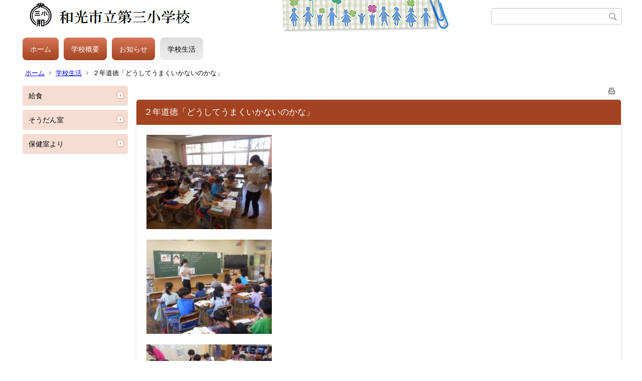

--- FILE ---
content_type: text/html;charset=UTF-8
request_url: https://3sho.wako-city.ed.jp/index.cfm/8,1044,html
body_size: 86591
content:
<!DOCTYPE html>
<html lang="ja">
<head>
<meta http-equiv="x-ua-compatible" content="IE=edge">
<meta http-equiv="Content-Type" content="text/html; charset=UTF-8">
<meta http-equiv="Content-Script-Type" content="text/javascript">
<meta http-equiv="Content-Style-Type" content="text/css">
<meta name="viewport" content="width=device-width">


<!--[if lt IE 9]>
<script type="text/javascript" src="/designs/designD_orange/html5.js"></script>
<style type="text/css">
article,aside,canvas,details,figcaption,figure,footer,header,hgroup,menu,nav,section,summary {display:block;}
</style>
<![endif]-->

<link id="cssMain" rel="stylesheet" type="text/css" href="/designs/designD_orange/group.css" media="screen,print,projection,tv">

<link rel="shortcut icon" href="/designs/designD_orange/favicon.ico">

<script type="text/javascript" src="/designs/designD_orange/functions.js"></script>

<title>２年道徳「どうしてうまくいかないのかな」 - 和光市立第三小学校</title>
<meta name="copyright" content="Copyright 2026 和光市立第三小学校">
<meta name="author" content=" 和光市立第三小学校">
<meta name="description" content=" ">
<meta name="keywords" content=" ">


	<meta property="og:site_name" content="和光市立第三小学校">
	<meta property="og:title" content="２年道徳「どうしてうまくいかないのかな」 - 和光市立第三小学校">
	<meta property="og:description" content=" ">
	
			
			<meta property="og:url" content="https%3A%2F%2F3sho.wako-city.ed.jp%2Findex.cfm%2F8%2C1044%2Chtml">
			<meta property="og:type" content="article">
		
	<meta property="og:image" content="https://3sho.wako-city.ed.jp/images/og_image.png">


<link rel="stylesheet" type="text/css" href="/images/template/template.css">
<script type="text/javascript" src="/common/testemail.js"></script>

<script>
	(function(i,s,o,g,r,a,m){i['GoogleAnalyticsObject']=r;i[r]=i[r]||function(){
	(i[r].q=i[r].q||[]).push(arguments)},i[r].l=1*new Date();a=s.createElement(o),
	m=s.getElementsByTagName(o)[0];a.async=1;a.src=g;m.parentNode.insertBefore(a,m)
	})(window,document,'script','//www.google-analytics.com/analytics.js','ga');
	ga('create', 'UA-213800631-4', 'auto');
	ga('send', 'pageview');
</script>
<script type="text/javascript">
	var _gaq = _gaq || [];
	_gaq.push(['_setAccount', 'UA-213800631-4']);
	_gaq.push(['_trackPageview']);
	(function() {
		var ga = document.createElement('script'); ga.type = 'text/javascript'; ga.async = true;
		ga.src = ('https:' == document.location.protocol ? 'https://ssl' : 'http://www') + '.google-analytics.com/ga.js';
		var s = document.getElementsByTagName('script')[0]; s.parentNode.insertBefore(ga, s);
	})();
</script>
<script type="text/javascript">
	function recordOutboundLink(link, category, action) {
		try {
			_gaq.push(['_trackEvent', category , action ]);
			setTimeout('document.location = "' + link.href + '"', 100);
		}catch(err){}
	}
</script>
				
</head>
<body id="PageBody">
<div class="headerArea">
<header>
	<a name="page_top"><img src="/images/shim.gif" width="1" height="1" alt="ページの先頭です" title="ページの先頭です" class="voicenavi"></a>
	
	

	
	<div id="SiteTitle">
		<h1 id="TitleArea"><a href="/index.cfm/1,html" title="ホーム"><img src="/designs/designD_orange/images/logo.png" alt="ホーム" id="TitleImage"></a><span class="invisible">和光市立第三小学校</span></h1>
					<form action="/common/search.cfm" method="post" id="SearchForm">
						<input type="hidden" name="csrfToken0" value="2C18111EA96F9E9301ACC52FEDED4DE6B63451FE">
						<input type="hidden" name="HomeSearch" value="yes">
						
						
							<input type="search" maxlength="255" name="Criteria" value="" class="searchInputBox" id="searchInputBox">
						
							<input type="image" name="search" src="/designs/designD_orange/images/search.png" alt="検索" class="searchSubmitImage">
						
					</form>
				
		
		
		
		
	</div>

	
	
			
			<div id="GlobalNavigation">
				
				
				<nav id="globalPrimaryMenu">
					<h2 class="invisible">Group NAV</h2>
					<ul class="globalPrimaryMenu">
					<li class="globalPrimaryMenu" id="grp1"><a href="/index.cfm/1,html"  class="globalPrimaryMenu" lang="ja">ホーム</a></li> <li class="globalPrimaryMenu" id="grp6"><a href="/index.cfm/6,html"  class="globalPrimaryMenu" lang="ja">学校概要</a></li> <li class="globalPrimaryMenu" id="grp7"><a href="/index.cfm/7,html"  class="globalPrimaryMenu" lang="ja">お知らせ</a></li> <li class="globalPrimaryMenu" id="grp8"><a href="/index.cfm/8,html"  class="globalPrimaryMenuSelected" lang="ja">学校生活</a></li> 
					</ul>
				</nav>
				
		
			</div>
		
			
			<div id="BreadCrumbList">
				
				<nav class="BreadCrumbList">
					<h2 class="invisible">BreadCrumb</h2>
					
					
					<ul>
		
						<li><a href="/index.cfm/1,html">ホーム</a></li>
					
					<li><a href="/index.cfm/8,html">学校生活</a></li>
				
			<li class="current">２年道徳「どうしてうまくいかないのかな」</li>
		
					</ul>
				</nav>
			</div>
		
</header>
</div>


<div class="MainWrapper">

	
	
			
			<div id="Left">
				
				
			<div id="LocalNavigation">
		
		
		<nav>
			<h2 class="invisible">学校生活</h2> 
		
		<ul class="localPrimaryMenu">
	
						<li class="localPrimaryMenu" id="cat28">
							
								<a href="/index.cfm/8,0,28,html"  class="categoryMenu">給食</a>
							
						</li>
					
						<li class="localPrimaryMenu" id="cat29">
							
								<a href="/index.cfm/8,0,29,html"  class="categoryMenu">そうだん室</a>
							
						</li>
					
						<li class="localPrimaryMenu" id="cat30">
							
								<a href="/index.cfm/8,0,30,html"  class="categoryMenu">保健室より</a>
							
						</li>
					
		</ul>
		
		</nav>
		</div> 
				
			</div>
		
	

	
	<div id="Main">
		
		
		<div class="pageTopOption">
			
			<a href="javascript:window.print();" title="印刷 - ２年道徳「どうしてうまくいかないのかな」">
				<img src="/designs/designD_orange/images/print.gif" align="middle" alt="印刷 - ２年道徳「どうしてうまくいかないのかな」" border="0">
				
			</a>
		</div>
	
			
			
			<div class="content">
				
				<section>
				
				<!-- Title -->
					
					<h2 class="titleOfContent">
						２年道徳「どうしてうまくいかないのかな」 
					</h2>
					
				
				
				
				<div class="contentBodyBox"><div class="contentBody">
					<p><img alt="" src="/images/content/1044/DSCN4597.jpg" style="width: 250px; height: 188px;" ></p>

<p><img alt="" src="/images/content/1044/DSCN4598.jpg" style="width: 250px; height: 188px;" ></p>

<p><img alt="" src="/images/content/1044/DSCN4599.jpg" style="width: 250px; height: 188px;" ></p>

<p>うまくいかないことがあり悩んでいました。お母さんやおじいちゃんから頑張っている姿を褒めてもらえて、自分に少し自信を持てるようになる教材を学習しました。子ども達に聞いてみました。今、うまくいかない事って何ですか？と。答えは圧倒的に鉄棒でした。でも、できない技をこれからも挑戦して、できるように頑張るという、とてもポジティブな答えが返ってきました。</p> 
				</div></div>
				
				
					<div class="contentDate">
						登録日:&nbsp;2023年9月13日&nbsp;/&nbsp;
						更新日:&nbsp;2023年9月13日
					</div>
				
					
					</section>
			</div>
		
<div class="pageBottomOption">
	
			<a href="javascript:window.print();" title="印刷 - ２年道徳「どうしてうまくいかないのかな」">
				<img src="/designs/designD_orange/images/print.gif" align="middle" alt="印刷 - ２年道徳「どうしてうまくいかないのかな」" border="0">
				
			</a>
		
			<a href="javascript:history.back()" title="戻る">
				<img src="/designs/designD_orange/images/back.gif" align="middle" alt="戻る" border="0">
				
			</a>
		
			<a href="#page_top">
				<img src="/designs/designD_orange/images/up.gif" align="middle" alt="ページの先頭" border="0">
				
			</a>
		
</div>



<div class="contextPages">
		
		<div class="contextPagesTitle">
			このカテゴリー内の他のページ
		</div>
		
	<ol class="contextPagesList">
		
					<li>
						
							<a href="/index.cfm/8,1525,html" >
								おおぞら 年賀状を出そう
							</a>
						
					</li>
				
					<li>
						
							<a href="/index.cfm/8,1524,html" >
								2年生 さつまいもパーティー
							</a>
						
					</li>
				
					<li>
						
							<a href="/index.cfm/8,1523,html" >
								音楽朝会
							</a>
						
					</li>
				
					<li>
						
							<a href="/index.cfm/8,1522,html" >
								3年生 消防署見学
							</a>
						
					</li>
				
					<li>
						
							<a href="/index.cfm/8,1521,html" >
								おおぞら 親子のつどい
							</a>
						
					</li>
				
					<li>
						
							<a href="/index.cfm/8,1520,html" >
								1年生 生活科見学
							</a>
						
					</li>
				
					<li>
						
							<a href="/index.cfm/8,1519,html" >
								拡大学校運営協議会
							</a>
						
					</li>
				
					<li>
						
							<a href="/index.cfm/8,1518,html" >
								6年生 社会科見学
							</a>
						
					</li>
				
					<li>
						
							<a href="/index.cfm/8,1517,html" >
								2年生 生活科見学
							</a>
						
					</li>
				
					<li>
						
							<a href="/index.cfm/8,1516,html" >
								授業参観（1・2年）
							</a>
						
					</li>
				
					<li>
						
							<a href="/index.cfm/8,1515,html" >
								授業参観（3・4年、おおぞら）
							</a>
						
					</li>
				
					<li>
						
							<a href="/index.cfm/8,1514,html" >
								授業参観（5・6年）
							</a>
						
					</li>
				
					<li>
						
							<a href="/index.cfm/8,1513,html" >
								3年生 スーパーマーケット見学
							</a>
						
					</li>
				
					<li>
						
							<a href="/index.cfm/8,1512,html" >
								1年生 とうもろこしの皮むき
							</a>
						
					</li>
				
					<li>
						
							<a href="/index.cfm/8,1502,html" >
								4年生 清掃センター見学
							</a>
						
					</li>
				
					<li>
						
							<a href="/index.cfm/8,1501,html" >
								3年生 水難事故防止授業
							</a>
						
					</li>
				
					<li>
						
							<a href="/index.cfm/8,1499,html" >
								6年生 カルビー「朝ハロしよ！教室」
							</a>
						
					</li>
				
					<li>
						
							<a href="/index.cfm/8,1498,html" >
								音楽朝会
							</a>
						
					</li>
				
					<li>
						
							<a href="/index.cfm/8,1497,html" >
								学校公開日
							</a>
						
					</li>
				
					<li>
						
							<a href="/index.cfm/8,1496,html" >
								おおぞら 国語
							</a>
						
					</li>
				
					<li>
						
							<a href="/index.cfm/8,1495,html" >
								校内研修（図画工作科）
							</a>
						
					</li>
				
					<li>
						
							<a href="/index.cfm/8,1493,html" >
								6年生 卒業アルバム撮影
							</a>
						
					</li>
				
					<li>
						
							<a href="/index.cfm/8,1484,html" >
								3年生 教育実習お別れ会
							</a>
						
					</li>
				
					<li>
						
							<a href="/index.cfm/8,1483,html" >
								新体力テスト
							</a>
						
					</li>
				
					<li>
						
							<a href="/index.cfm/8,1482,html" >
								5年生 田植え
							</a>
						
					</li>
				
					<li>
						
							<a href="/index.cfm/8,1471,html" >
								4年生 浄水場見学
							</a>
						
					</li>
				
					<li>
						
							<a href="/index.cfm/8,1470,html" >
								全校朝会
							</a>
						
					</li>
				
					<li>
						
							<a href="/index.cfm/8,1469,html" >
								委員会活動
							</a>
						
					</li>
				
					<li>
						
							<a href="/index.cfm/8,1459,html" >
								3年生 理科
							</a>
						
					</li>
				
					<li>
						
							<a href="/index.cfm/8,1457,html" >
								3年生 理科
							</a>
						
					</li>
				
					<li>
						
							<a href="/index.cfm/8,1451,html" >
								1年生 学区探検
							</a>
						
					</li>
				
					<li>
						
							<a href="/index.cfm/8,1450,html" >
								1年生 アサガオの観察
							</a>
						
					</li>
				
					<li>
						
							<a href="/index.cfm/8,1445,html" >
								6年生 租税教室
							</a>
						
					</li>
				
					<li>
						
							<a href="/index.cfm/8,1444,html" >
								児童朝会
							</a>
						
					</li>
				
					<li>
						
							<a href="/index.cfm/8,1439,html" >
								なかよし班開き
							</a>
						
					</li>
				
					<li>
						
							<a href="/index.cfm/8,1438,html" >
								2年生 町探検
							</a>
						
					</li>
				
					<li>
						
							<a href="/index.cfm/8,1437,html" >
								体育朝会
							</a>
						
					</li>
				
					<li>
						
							<a href="/index.cfm/8,1436,html" >
								3年生 道徳
							</a>
						
					</li>
				
					<li>
						
							<a href="/index.cfm/8,1430,html" >
								6年生 修学旅行⑩EDO WONDERLAND 日光江戸村
							</a>
						
					</li>
				
					<li>
						
							<a href="/index.cfm/8,1428,html" >
								6年生 修学旅行⑨2日目のお昼ご飯
							</a>
						
					</li>
				
					<li>
						
							<a href="/index.cfm/8,1421,html" >
								6年生 修学旅行⑧2日目朝食
							</a>
						
					</li>
				
					<li>
						
							<a href="/index.cfm/8,1420,html" >
								6年生 修学旅行⑦夕食
							</a>
						
					</li>
				
					<li>
						
							<a href="/index.cfm/8,1419,html" >
								6年生 修学旅行⑥ホテル到着
							</a>
						
					</li>
				
					<li>
						
							<a href="/index.cfm/8,1418,html" >
								6年生 修学旅行⑤戦場ヶ原散策
							</a>
						
					</li>
				
					<li>
						
							<a href="/index.cfm/8,1417,html" >
								6年生 修学旅行④お昼ご飯
							</a>
						
					</li>
				
					<li>
						
							<a href="/index.cfm/8,1416,html" >
								6年生 修学旅行③日光東照宮
							</a>
						
					</li>
				
					<li>
						
							<a href="/index.cfm/8,1415,html" >
								6年生 修学旅行②バス車内
							</a>
						
					</li>
				
					<li>
						
							<a href="/index.cfm/8,1414,html" >
								6年生 修学旅行①出発します!
							</a>
						
					</li>
				
					<li>
						
							<a href="/index.cfm/8,1408,html" >
								市内一斉引渡し訓練
							</a>
						
					</li>
				
					<li>
						
							<a href="/index.cfm/8,1407,html" >
								全校朝会
							</a>
						
					</li>
				
					<li>
						
							<a href="/index.cfm/8,1403,html" >
								1年生 交通安全教室
							</a>
						
					</li>
				
					<li>
						
							<a href="/index.cfm/8,1402,html" >
								おおぞら 長さを測ってみよう
							</a>
						
					</li>
				
					<li>
						
							<a href="/index.cfm/8,1400,html" >
								離任式
							</a>
						
					</li>
				
					<li>
						
							<a href="/index.cfm/8,1399,html" >
								委員会の活動（栽培委員会）
							</a>
						
					</li>
				
					<li>
						
							<a href="/index.cfm/8,1398,html" >
								1年生を迎える会
							</a>
						
					</li>
				
					<li>
						
							<a href="/index.cfm/8,1397,html" >
								音楽朝会
							</a>
						
					</li>
				
					<li>
						
							<a href="/index.cfm/8,1374,html" >
								おおぞら 授業参観・懇談会
							</a>
						
					</li>
				
					<li>
						
							<a href="/index.cfm/8,1373,html" >
								5・6年生 授業参観・懇談会
							</a>
						
					</li>
				
					<li>
						
							<a href="/index.cfm/8,1371,html" >
								5年生 理科
							</a>
						
					</li>
				
					<li>
						
							<a href="/index.cfm/8,1369,html" >
								学校のきまり・約束を確認しました
							</a>
						
					</li>
				
					<li>
						
							<a href="/index.cfm/8,1368,html" >
								委員会活動
							</a>
						
					</li>
				
					<li>
						
							<a href="/index.cfm/8,1361,html" >
								休み時間の様子
							</a>
						
					</li>
				
					<li>
						
							<a href="/index.cfm/8,1360,html" >
								給食開始
							</a>
						
					</li>
				
					<li>
						
							<a href="/index.cfm/8,1359,html" >
								6年生 学年集会
							</a>
						
					</li>
				
					<li>
						
							<a href="/index.cfm/8,1357,html" >
								入学式
							</a>
						
					</li>
				
					<li>
						
							<a href="/index.cfm/8,1346,html" >
								4年生 社会科見学
							</a>
						
					</li>
				
					<li>
						
							<a href="/index.cfm/8,1345,html" >
								教育委員会学校訪問
							</a>
						
					</li>
				
					<li>
						
							<a href="/index.cfm/8,1344,html" >
								おおぞら 豆まき
							</a>
						
					</li>
				
					<li>
						
							<a href="/index.cfm/8,1342,html" >
								1年生 生活科
							</a>
						
					</li>
				
					<li>
						
							<a href="/index.cfm/8,1340,html" >
								6年生 「朝ハロしよ！教室」
							</a>
						
					</li>
				
					<li>
						
							<a href="/index.cfm/8,1339,html" >
								全校朝会
							</a>
						
					</li>
				
					<li>
						
							<a href="/index.cfm/8,1327,html" >
								6年生 体育
							</a>
						
					</li>
				
					<li>
						
							<a href="/index.cfm/8,1325,html" >
								6年生 租税教室
							</a>
						
					</li>
				
					<li>
						
							<a href="/index.cfm/8,1324,html" >
								5年生 家庭科
							</a>
						
					</li>
				
					<li>
						
							<a href="/index.cfm/8,1323,html" >
								6年生 家庭科
							</a>
						
					</li>
				
					<li>
						
							<a href="/index.cfm/8,1322,html" >
								おおぞら学級 ローラーアート
							</a>
						
					</li>
				
					<li>
						
							<a href="/index.cfm/8,1320,html" >
								6年生 家庭科
							</a>
						
					</li>
				
					<li>
						
							<a href="/index.cfm/8,1319,html" >
								オヤジの会
							</a>
						
					</li>
				
					<li>
						
							<a href="/index.cfm/8,1318,html" >
								1年生 学校探検
							</a>
						
					</li>
				
					<li>
						
							<a href="/index.cfm/8,1312,html" >
								音楽朝会
							</a>
						
					</li>
				
					<li>
						
							<a href="/index.cfm/8,1311,html" >
								2年生 生活科
							</a>
						
					</li>
				
					<li>
						
							<a href="/index.cfm/8,1310,html" >
								1年生 生活科
							</a>
						
					</li>
				
					<li>
						
							<a href="/index.cfm/8,1309,html" >
								6年生 理科
							</a>
						
					</li>
				
					<li>
						
							<a href="/index.cfm/8,1306,html" >
								6年生 卒業アルバム撮影
							</a>
						
					</li>
				
					<li>
						
							<a href="/index.cfm/8,1305,html" >
								埼玉県学力・学習状況調査
							</a>
						
					</li>
				
					<li>
						
							<a href="/index.cfm/8,1283,html" >
								修学旅行⑫ おかえりなさい！
							</a>
						
					</li>
				
					<li>
						
							<a href="/index.cfm/8,1281,html" >
								修学旅行⑪ 2日目昼食
							</a>
						
					</li>
				
					<li>
						
							<a href="/index.cfm/8,1275,html" >
								修学旅行⑩ 華厳の滝
							</a>
						
					</li>
				
					<li>
						
							<a href="/index.cfm/8,1274,html" >
								修学旅行⑨ 2日目朝食
							</a>
						
					</li>
				
					<li>
						
							<a href="/index.cfm/8,1273,html" >
								修学旅行⑧ 夕食
							</a>
						
					</li>
				
					<li>
						
							<a href="/index.cfm/8,1271,html" >
								修学旅行⑦ 湯滝
							</a>
						
					</li>
				
					<li>
						
							<a href="/index.cfm/8,1269,html" >
								修学旅行⑥ 戦場ヶ原散策
							</a>
						
					</li>
				
					<li>
						
							<a href="/index.cfm/8,1268,html" >
								修学旅行⑤ 戦場ヶ原でパチリ
							</a>
						
					</li>
				
					<li>
						
							<a href="/index.cfm/8,1267,html" >
								修学旅行④ 1日目昼食
							</a>
						
					</li>
				
					<li>
						
							<a href="/index.cfm/8,1266,html" >
								修学旅行③ 日光東照宮見学
							</a>
						
					</li>
				
					<li>
						
							<a href="/index.cfm/8,1265,html" >
								修学旅行② バス車内
							</a>
						
					</li>
				
					<li>
						
							<a href="/index.cfm/8,1264,html" >
								修学旅行① 出発！
							</a>
						
					</li>
				
					<li>
						
							<a href="/index.cfm/8,1263,html" >
								市内一斉引渡し訓練
							</a>
						
					</li>
				
					<li>
						
							<a href="/index.cfm/8,1262,html" >
								第1回学校運営協議会
							</a>
						
					</li>
				
					<li>
						
							<a href="/index.cfm/8,1260,html" >
								掲額式
							</a>
						
					</li>
				
					<li>
						
							<a href="/index.cfm/8,1259,html" >
								離任式
							</a>
						
					</li>
				
					<li>
						
							<a href="/index.cfm/8,1258,html" >
								1年生を迎える会
							</a>
						
					</li>
				
					<li>
						
							<a href="/index.cfm/8,1256,html" >
								1年生 交通安全教室
							</a>
						
					</li>
				
					<li>
						
							<a href="/index.cfm/8,1255,html" >
								あめんぼの会 読み聞かせ
							</a>
						
					</li>
				
					<li>
						
							<a href="/index.cfm/8,1254,html" >
								5年生 理科
							</a>
						
					</li>
				
					<li>
						
							<a href="/index.cfm/8,1253,html" >
								1年生 身体測定
							</a>
						
					</li>
				
					<li>
						
							<a href="/index.cfm/8,1251,html" >
								2年生 生活科
							</a>
						
					</li>
				
					<li>
						
							<a href="/index.cfm/8,1238,html" >
								令和５年度修了式
							</a>
						
					</li>
				
					<li>
						
							<a href="/index.cfm/8,1236,html" >
								第64回卒業証書授与式
							</a>
						
					</li>
				
					<li>
						
							<a href="/index.cfm/8,1234,html" >
								別れの式
							</a>
						
					</li>
				
					<li>
						
							<a href="/index.cfm/8,1231,html" >
								図工作品展表彰
							</a>
						
					</li>
				
					<li>
						
							<a href="/index.cfm/8,1230,html" >
								書き初め展表彰
							</a>
						
					</li>
				
					<li>
						
							<a href="/index.cfm/8,1229,html" >
								６年生に賞状伝達
							</a>
						
					</li>
				
					<li>
						
							<a href="/index.cfm/8,1228,html" >
								卒業式予行
							</a>
						
					</li>
				
					<li>
						
							<a href="/index.cfm/8,1226,html" >
								６年生を送る会
							</a>
						
					</li>
				
					<li>
						
							<a href="/index.cfm/8,1225,html" >
								春の一斉パトロール
							</a>
						
					</li>
				
					<li>
						
							<a href="/index.cfm/8,1224,html" >
								なかよし班活動「お別れ会」
							</a>
						
					</li>
				
					<li>
						
							<a href="/index.cfm/8,1223,html" >
								３年社会「七輪でお餅を焼こう」
							</a>
						
					</li>
				
					<li>
						
							<a href="/index.cfm/8,1220,html" >
								６年 家庭科「清掃活動（奉仕活動）」
							</a>
						
					</li>
				
					<li>
						
							<a href="/index.cfm/8,1219,html" >
								体育朝会「長なわ大会本番」
							</a>
						
					</li>
				
					<li>
						
							<a href="/index.cfm/8,1217,html" >
								低学年・おおぞら「授業参観・懇談会」
							</a>
						
					</li>
				
					<li>
						
							<a href="/index.cfm/8,1214,html" >
								高学年「授業参観・懇談会」
							</a>
						
					</li>
				
					<li>
						
							<a href="/index.cfm/8,1212,html" >
								中学年「授業参観・懇談会」
							</a>
						
					</li>
				
					<li>
						
							<a href="/index.cfm/8,1211,html" >
								フマキッズ受賞
							</a>
						
					</li>
				
					<li>
						
							<a href="/index.cfm/8,1210,html" >
								おおぞら学級「なかよし作品展」
							</a>
						
					</li>
				
					<li>
						
							<a href="/index.cfm/8,1209,html" >
								通学班会議・一斉下校
							</a>
						
					</li>
				
					<li>
						
							<a href="/index.cfm/8,1208,html" >
								体育朝会「長なわ記録会」
							</a>
						
					</li>
				
					<li>
						
							<a href="/index.cfm/8,1207,html" >
								手紙作文コンクール表彰
							</a>
						
					</li>
				
					<li>
						
							<a href="/index.cfm/8,1204,html" >
								６年「社会科見学」
							</a>
						
					</li>
				
					<li>
						
							<a href="/index.cfm/8,1203,html" >
								音楽朝会「大切なもの」
							</a>
						
					</li>
				
					<li>
						
							<a href="/index.cfm/8,1198,html" >
								３年図工「造形あそび～スプーンを使って～」
							</a>
						
					</li>
				
					<li>
						
							<a href="/index.cfm/8,1197,html" >
								４年道徳「泣いた赤おに」
							</a>
						
					</li>
				
					<li>
						
							<a href="/index.cfm/8,1196,html" >
								２年道徳「ぴかぴかがかり」
							</a>
						
					</li>
				
					<li>
						
							<a href="/index.cfm/8,1195,html" >
								１年体育「にんじゅつ学園　マットあそびのだん」
							</a>
						
					</li>
				
					<li>
						
							<a href="/index.cfm/8,1194,html" >
								オヤジの会企画「節分豆まき」
							</a>
						
					</li>
				
					<li>
						
							<a href="/index.cfm/8,1190,html" >
								図書委員さんによる読み聞かせ
							</a>
						
					</li>
				
					<li>
						
							<a href="/index.cfm/8,1189,html" >
								５年「市内サッカー大会」
							</a>
						
					</li>
				
					<li>
						
							<a href="/index.cfm/8,1181,html" >
								５年「浦和レッズハートフルサッカー」
							</a>
						
					</li>
				
					<li>
						
							<a href="/index.cfm/8,1180,html" >
								５年総合的な学習の時間「三小米づくりプロジェクト」
							</a>
						
					</li>
				
					<li>
						
							<a href="/index.cfm/8,1179,html" >
								オヤジの会「手作りたこあげ」
							</a>
						
					</li>
				
					<li>
						
							<a href="/index.cfm/8,1178,html" >
								４年社会科見学「川越市の町並み散策・東秩父村の和紙の里」
							</a>
						
					</li>
				
					<li>
						
							<a href="/index.cfm/8,1177,html" >
								５・６年サッカー交流会
							</a>
						
					</li>
				
					<li>
						
							<a href="/index.cfm/8,1176,html" >
								６年書き初め大会「自然の美」
							</a>
						
					</li>
				
					<li>
						
							<a href="/index.cfm/8,1175,html" >
								５年書き初め大会「春まつ心」
							</a>
						
					</li>
				
					<li>
						
							<a href="/index.cfm/8,1174,html" >
								４年書き初め大会「竹うま」
							</a>
						
					</li>
				
					<li>
						
							<a href="/index.cfm/8,1172,html" >
								３年書き初め大会「せかい」
							</a>
						
					</li>
				
					<li>
						
							<a href="/index.cfm/8,1171,html" >
								５年サッカー朝練習
							</a>
						
					</li>
				
					<li>
						
							<a href="/index.cfm/8,1169,html" >
								朝のあいさつ運動
							</a>
						
					</li>
				
					<li>
						
							<a href="/index.cfm/8,1167,html" >
								３学期がスタート！
							</a>
						
					</li>
				
					<li>
						
							<a href="/index.cfm/8,1162,html" >
								２学期終業式
							</a>
						
					</li>
				
					<li>
						
							<a href="/index.cfm/8,1161,html" >
								身体障がい者福祉のための児童・生徒美術展覧会
							</a>
						
					</li>
				
					<li>
						
							<a href="/index.cfm/8,1155,html" >
								大和中学校交流会
							</a>
						
					</li>
				
					<li>
						
							<a href="/index.cfm/8,1153,html" >
								１年生活科見学「東武動物公園」
							</a>
						
					</li>
				
					<li>
						
							<a href="/index.cfm/8,1151,html" >
								５年社会科見学「造幣局とグリコ」
							</a>
						
					</li>
				
					<li>
						
							<a href="/index.cfm/8,1150,html" >
								おおぞら学級「親子のつどい」
							</a>
						
					</li>
				
					<li>
						
							<a href="/index.cfm/8,1148,html" >
								青少年健全育成作文表彰式・発表会
							</a>
						
					</li>
				
					<li>
						
							<a href="/index.cfm/8,1145,html" >
								３年「新倉ふるさと民家園」
							</a>
						
					</li>
				
					<li>
						
							<a href="/index.cfm/8,1144,html" >
								縦割り班遊び
							</a>
						
					</li>
				
					<li>
						
							<a href="/index.cfm/8,1143,html" >
								２年学級活動「かぜ予防と手洗い」
							</a>
						
					</li>
				
					<li>
						
							<a href="/index.cfm/8,1142,html" >
								４年学級活動「クリスマス会の計画をしよう！」
							</a>
						
					</li>
				
					<li>
						
							<a href="/index.cfm/8,1141,html" >
								幼・保・小・なかよし交流会
							</a>
						
					</li>
				
					<li>
						
							<a href="/index.cfm/8,1140,html" >
								４年社会「台地をひらく」
							</a>
						
					</li>
				
					<li>
						
							<a href="/index.cfm/8,1139,html" >
								浅久保自治会「餅つき大会」
							</a>
						
					</li>
				
					<li>
						
							<a href="/index.cfm/8,1137,html" >
								５、６年　授業参観・懇談会
							</a>
						
					</li>
				
					<li>
						
							<a href="/index.cfm/8,1134,html" >
								３年体育「小型ハードル走」
							</a>
						
					</li>
				
					<li>
						
							<a href="/index.cfm/8,1131,html" >
								４年総合的な学習の時間「福祉共育」
							</a>
						
					</li>
				
					<li>
						
							<a href="/index.cfm/8,1130,html" >
								1、2年　授業参観・懇談会
							</a>
						
					</li>
				
					<li>
						
							<a href="/index.cfm/8,1127,html" >
								３、４年　授業参観・懇談会
							</a>
						
					</li>
				
					<li>
						
							<a href="/index.cfm/8,1126,html" >
								５年体育「ベースボール」
							</a>
						
					</li>
				
					<li>
						
							<a href="/index.cfm/8,1121,html" >
								青少年読書感想文全国コンクール表彰
							</a>
						
					</li>
				
					<li>
						
							<a href="/index.cfm/8,1120,html" >
								和光市小・中学校音楽会表彰
							</a>
						
					</li>
				
					<li>
						
							<a href="/index.cfm/8,1119,html" >
								朝霞支部科学教育振興展覧会表彰
							</a>
						
					</li>
				
					<li>
						
							<a href="/index.cfm/8,1118,html" >
								４年「ベースボールチャレンジ」
							</a>
						
					</li>
				
					<li>
						
							<a href="/index.cfm/8,1117,html" >
								オヤジの会「焼きいも大会」
							</a>
						
					</li>
				
					<li>
						
							<a href="/index.cfm/8,1116,html" >
								１年生活科「たのしい　あき　いっぱい」
							</a>
						
					</li>
				
					<li>
						
							<a href="/index.cfm/8,1114,html" >
								６年外国語「Let&#x27;s think about our food?」
							</a>
						
					</li>
				
					<li>
						
							<a href="/index.cfm/8,1113,html" >
								２学期を振り返り　学習と生活の　まとめをしよう
							</a>
						
					</li>
				
					<li>
						
							<a href="/index.cfm/8,1112,html" >
								２年生活科見学「和光市図書館」
							</a>
						
					</li>
				
					<li>
						
							<a href="/index.cfm/8,1111,html" >
								６年道徳「手品師」
							</a>
						
					</li>
				
					<li>
						
							<a href="/index.cfm/8,1110,html" >
								２年「和光市人権教室」
							</a>
						
					</li>
				
					<li>
						
							<a href="/index.cfm/8,1109,html" >
								１・２年生活科「秋まつり」
							</a>
						
					</li>
				
					<li>
						
							<a href="/index.cfm/8,1107,html" >
								５年「市内音楽会」
							</a>
						
					</li>
				
					<li>
						
							<a href="/index.cfm/8,1106,html" >
								６年体育「フラッグフットボール」
							</a>
						
					</li>
				
					<li>
						
							<a href="/index.cfm/8,1105,html" >
								２年生活科見学「葛西臨海水族館」
							</a>
						
					</li>
				
					<li>
						
							<a href="/index.cfm/8,1104,html" >
								２年生活科「まちたんけん」
							</a>
						
					</li>
				
					<li>
						
							<a href="/index.cfm/8,1103,html" >
								５年図工「作品鑑賞」
							</a>
						
					</li>
				
					<li>
						
							<a href="/index.cfm/8,1099,html" >
								６年「和光市陸上競技大会表彰」
							</a>
						
					</li>
				
					<li>
						
							<a href="/index.cfm/8,1097,html" >
								オンライン授業
							</a>
						
					</li>
				
					<li>
						
							<a href="/index.cfm/8,1096,html" >
								校内音楽会第２部
							</a>
						
					</li>
				
					<li>
						
							<a href="/index.cfm/8,1094,html" >
								校内音楽会第１部
							</a>
						
					</li>
				
					<li>
						
							<a href="/index.cfm/8,1090,html" >
								３年社会科見学「農家さんの仕事」
							</a>
						
					</li>
				
					<li>
						
							<a href="/index.cfm/8,1088,html" >
								おおぞら学級「車いす体験」
							</a>
						
					</li>
				
					<li>
						
							<a href="/index.cfm/8,1087,html" >
								５年家庭科「調理実習・おみそ汁」
							</a>
						
					</li>
				
					<li>
						
							<a href="/index.cfm/8,1086,html" >
								４年総合的な学習の時間「パラスポーツ体験」
							</a>
						
					</li>
				
					<li>
						
							<a href="/index.cfm/8,1084,html" >
								５年総合的な学習の時間「脱穀」
							</a>
						
					</li>
				
					<li>
						
							<a href="/index.cfm/8,1083,html" >
								音楽朝会「もみじ」
							</a>
						
					</li>
				
					<li>
						
							<a href="/index.cfm/8,1082,html" >
								６年「和光市小学校陸上競技大会」
							</a>
						
					</li>
				
					<li>
						
							<a href="/index.cfm/8,1081,html" >
								６年総合的な学習の時間「考えよう！私たちの未来！」
							</a>
						
					</li>
				
					<li>
						
							<a href="/index.cfm/8,1078,html" >
								おおぞら学級「特別支援学級４校合同遠足」
							</a>
						
					</li>
				
					<li>
						
							<a href="/index.cfm/8,1077,html" >
								４年「支援籍交流をしよう」
							</a>
						
					</li>
				
					<li>
						
							<a href="/index.cfm/8,1076,html" >
								５年家庭科「だし名人になろう」
							</a>
						
					</li>
				
					<li>
						
							<a href="/index.cfm/8,1075,html" >
								1年生活科「みつけたよ」
							</a>
						
					</li>
				
					<li>
						
							<a href="/index.cfm/8,1073,html" >
								２年体育科研究授業「マット使った運動遊び」
							</a>
						
					</li>
				
					<li>
						
							<a href="/index.cfm/8,1069,html" >
								第６４回　運動会
							</a>
						
					</li>
				
					<li>
						
							<a href="/index.cfm/8,1068,html" >
								第三小学校教職員集合！
							</a>
						
					</li>
				
					<li>
						
							<a href="/index.cfm/8,1067,html" >
								オヤジの会参上！
							</a>
						
					</li>
				
					<li>
						
							<a href="/index.cfm/8,1066,html" >
								５年総合的な学習の時間「お米作りについて三小に広めよう」
							</a>
						
					</li>
				
					<li>
						
							<a href="/index.cfm/8,1065,html" >
								今日はお弁当の日です！
							</a>
						
					</li>
				
					<li>
						
							<a href="/index.cfm/8,1064,html" >
								運動会全体練習
							</a>
						
					</li>
				
					<li>
						
							<a href="/index.cfm/8,1061,html" >
								６年算数「およその面積と体積を求めよう」
							</a>
						
					</li>
				
					<li>
						
							<a href="/index.cfm/8,1057,html" >
								運動会「応援合戦練習」
							</a>
						
					</li>
				
					<li>
						
							<a href="/index.cfm/8,1056,html" >
								運動会「大玉送り練習」
							</a>
						
					</li>
				
					<li>
						
							<a href="/index.cfm/8,1055,html" >
								３年社会科見学「サミットスーパーマーケット」
							</a>
						
					</li>
				
					<li>
						
							<a href="/index.cfm/8,1053,html" >
								発明創意工夫展表彰
							</a>
						
					</li>
				
					<li>
						
							<a href="/index.cfm/8,1052,html" >
								６年国語「柿山伏」
							</a>
						
					</li>
				
					<li>
						
							<a href="/index.cfm/8,1051,html" >
								おおぞら学級　道徳「じぶんのいいところ」
							</a>
						
					</li>
				
					<li>
						
							<a href="/index.cfm/8,1050,html" >
								４年道徳「心と心のあく手」
							</a>
						
					</li>
				
					<li>
						
							<a href="/index.cfm/8,1047,html" >
								三小まつり・抽選会・花火大会
							</a>
						
					</li>
				
					<li>
						
							<a href="/index.cfm/8,1046,html" >
								「三小まつり」開始まであと30分！
							</a>
						
					</li>
				
					<li class="current">２年道徳「どうしてうまくいかないのかな」</li>
				
					<li>
						
							<a href="/index.cfm/8,1043,html" >
								３年道徳「なおとからのしつもん」
							</a>
						
					</li>
				
					<li>
						
							<a href="/index.cfm/8,1042,html" >
								６年道徳「手品師」
							</a>
						
					</li>
				
					<li>
						
							<a href="/index.cfm/8,1041,html" >
								５年総合的な学習の時間「お米を育てよう」
							</a>
						
					</li>
				
					<li>
						
							<a href="/index.cfm/8,1039,html" >
								「三小まつり」は開催します！
							</a>
						
					</li>
				
					<li>
						
							<a href="/index.cfm/8,1037,html" >
								音楽朝会「運動会のうた」
							</a>
						
					</li>
				
					<li>
						
							<a href="/index.cfm/8,1036,html" >
								埼玉県警非行防止指導班「あおぞら」
							</a>
						
					</li>
				
					<li>
						
							<a href="/index.cfm/8,1035,html" >
								３年運動会練習
							</a>
						
					</li>
				
					<li>
						
							<a href="/index.cfm/8,1034,html" >
								心の教育「朝のあいさつ運動」
							</a>
						
					</li>
				
					<li>
						
							<a href="/index.cfm/8,1032,html" >
								２学期がスタート！
							</a>
						
					</li>
				
					<li>
						
							<a href="/index.cfm/8,1027,html" >
								不審者対応職員研修
							</a>
						
					</li>
				
					<li>
						
							<a href="/index.cfm/8,1023,html" >
								1学期終業式
							</a>
						
					</li>
				
					<li>
						
							<a href="/index.cfm/8,1012,html" >
								硬筆展賞状伝達
							</a>
						
					</li>
				
					<li>
						
							<a href="/index.cfm/8,1009,html" >
								給食最終日
							</a>
						
					</li>
				
					<li>
						
							<a href="/index.cfm/8,1008,html" >
								体育朝会「体つくり運動」
							</a>
						
					</li>
				
					<li>
						
							<a href="/index.cfm/8,1007,html" >
								１年「とうもろこしの皮むき」
							</a>
						
					</li>
				
					<li>
						
							<a href="/index.cfm/8,1006,html" >
								４年社会科見学「和光市清掃センター」
							</a>
						
					</li>
				
					<li>
						
							<a href="/index.cfm/8,1002,html" >
								３年「枝豆のさや取り体験」
							</a>
						
					</li>
				
					<li>
						
							<a href="/index.cfm/8,994,html" >
								おおぞら学級「水遊び」
							</a>
						
					</li>
				
					<li>
						
							<a href="/index.cfm/8,990,html" >
								２年音楽「ドレミであそぼう」
							</a>
						
					</li>
				
					<li>
						
							<a href="/index.cfm/8,989,html" >
								１年生活科「通学路探検」
							</a>
						
					</li>
				
					<li>
						
							<a href="/index.cfm/8,987,html" >
								２年国語「スイミー」
							</a>
						
					</li>
				
					<li>
						
							<a href="/index.cfm/8,986,html" >
								４年国語「一つの花」
							</a>
						
					</li>
				
					<li>
						
							<a href="/index.cfm/8,985,html" >
								縦割り班遊び
							</a>
						
					</li>
				
					<li>
						
							<a href="/index.cfm/8,982,html" >
								民生委員児童委員、主任児童委員懇談会
							</a>
						
					</li>
				
					<li>
						
							<a href="/index.cfm/8,981,html" >
								６年特別活動「歯科指導」
							</a>
						
					</li>
				
					<li>
						
							<a href="/index.cfm/8,980,html" >
								５年理科「メダカの誕生」
							</a>
						
					</li>
				
					<li>
						
							<a href="/index.cfm/8,979,html" >
								４年体育「小型ハードル走」
							</a>
						
					</li>
				
					<li>
						
							<a href="/index.cfm/8,978,html" >
								オンライン・Ｙｏｕｔｕｂｅで学校保健員会を開催
							</a>
						
					</li>
				
					<li>
						
							<a href="/index.cfm/8,977,html" >
								全校一斉オンライン学習
							</a>
						
					</li>
				
					<li>
						
							<a href="/index.cfm/8,976,html" >
								学校公開「授業参観」
							</a>
						
					</li>
				
					<li>
						
							<a href="/index.cfm/8,975,html" >
								４年「音楽のたね」
							</a>
						
					</li>
				
					<li>
						
							<a href="/index.cfm/8,974,html" >
								３年国語「こまを楽しむ」
							</a>
						
					</li>
				
					<li>
						
							<a href="/index.cfm/8,970,html" >
								３年算数「１０００－３位数の筆算」
							</a>
						
					</li>
				
					<li>
						
							<a href="/index.cfm/8,969,html" >
								４年社会科見学「南浄水場」
							</a>
						
					</li>
				
					<li>
						
							<a href="/index.cfm/8,968,html" >
								５年総合的な学習の時間「田植え」
							</a>
						
					</li>
				
					<li>
						
							<a href="/index.cfm/8,957,html" >
								１年「アサガオの水やり」
							</a>
						
					</li>
				
					<li>
						
							<a href="/index.cfm/8,955,html" >
								４年「こども自転車運転免許実技試験」
							</a>
						
					</li>
				
					<li>
						
							<a href="/index.cfm/8,954,html" >
								児童集会「委員会発表」
							</a>
						
					</li>
				
					<li>
						
							<a href="/index.cfm/8,952,html" >
								3年道徳「日曜日の公園で」
							</a>
						
					</li>
				
					<li>
						
							<a href="/index.cfm/8,951,html" >
								５年家庭科「ゆでる調理をしよう」
							</a>
						
					</li>
				
					<li>
						
							<a href="/index.cfm/8,948,html" >
								縦割り班開き
							</a>
						
					</li>
				
					<li>
						
							<a href="/index.cfm/8,946,html" >
								市内一斉引き渡し訓練
							</a>
						
					</li>
				
					<li>
						
							<a href="/index.cfm/8,944,html" >
								２年生活科探検「みどり公園」
							</a>
						
					</li>
				
					<li>
						
							<a href="/index.cfm/8,943,html" >
								６年　修学旅行⑫昼食バイキング
							</a>
						
					</li>
				
					<li>
						
							<a href="/index.cfm/8,940,html" >
								６年　修学旅行⑬到着式
							</a>
						
					</li>
				
					<li>
						
							<a href="/index.cfm/8,937,html" >
								６年　修学旅行⑪東武ワールドスクウェア
							</a>
						
					</li>
				
					<li>
						
							<a href="/index.cfm/8,936,html" >
								６年　修学旅行⑩お土産選び
							</a>
						
					</li>
				
					<li>
						
							<a href="/index.cfm/8,935,html" >
								６年　修学旅行⑨ホテル出発
							</a>
						
					</li>
				
					<li>
						
							<a href="/index.cfm/8,934,html" >
								６年　修学旅行⑧2日目朝食
							</a>
						
					</li>
				
					<li>
						
							<a href="/index.cfm/8,933,html" >
								６年　修学旅行⑦夕食
							</a>
						
					</li>
				
					<li>
						
							<a href="/index.cfm/8,932,html" >
								６年　修学旅行⑥源泉見学
							</a>
						
					</li>
				
					<li>
						
							<a href="/index.cfm/8,931,html" >
								６年　修学旅行⑤戦場ヶ原ハイキング
							</a>
						
					</li>
				
					<li>
						
							<a href="/index.cfm/8,930,html" >
								６年　修学旅行④お昼ご飯
							</a>
						
					</li>
				
					<li>
						
							<a href="/index.cfm/8,929,html" >
								６年　修学旅行③華厳の滝
							</a>
						
					</li>
				
					<li>
						
							<a href="/index.cfm/8,927,html" >
								６年　修学旅行②日光東照宮見学
							</a>
						
					</li>
				
					<li>
						
							<a href="/index.cfm/8,926,html" >
								６年　修学旅行①出発！
							</a>
						
					</li>
				
					<li>
						
							<a href="/index.cfm/8,925,html" >
								６年家庭科「朝食から健康な一日の生活を」
							</a>
						
					</li>
				
					<li>
						
							<a href="/index.cfm/8,924,html" >
								埼玉県学力・学習状況調査
							</a>
						
					</li>
				
					<li>
						
							<a href="/index.cfm/8,923,html" >
								不審者対応避難訓練
							</a>
						
					</li>
				
					<li>
						
							<a href="/index.cfm/8,922,html" >
								離任式
							</a>
						
					</li>
				
					<li>
						
							<a href="/index.cfm/8,919,html" >
								ＰＴＡ総会
							</a>
						
					</li>
				
					<li>
						
							<a href="/index.cfm/8,918,html" >
								ショート訓練（授業中）
							</a>
						
					</li>
				
					<li>
						
							<a href="/index.cfm/8,917,html" >
								１年　交通安全教室
							</a>
						
					</li>
				
					<li>
						
							<a href="/index.cfm/8,916,html" >
								１年生を迎える会
							</a>
						
					</li>
				
					<li>
						
							<a href="/index.cfm/8,914,html" >
								避難訓練（地震・火災）
							</a>
						
					</li>
				
					<li>
						
							<a href="/index.cfm/8,911,html" >
								２年、おおぞら学級授業参観・懇談会
							</a>
						
					</li>
				
					<li>
						
							<a href="/index.cfm/8,909,html" >
								中学年授業参観・懇談会
							</a>
						
					</li>
				
					<li>
						
							<a href="/index.cfm/8,908,html" >
								高学年授業参観・懇談会
							</a>
						
					</li>
				
					<li>
						
							<a href="/index.cfm/8,907,html" >
								１年 段階給食「カレーライス」
							</a>
						
					</li>
				
					<li>
						
							<a href="/index.cfm/8,906,html" >
								６年 全国学力・学習状況調査
							</a>
						
					</li>
				
					<li>
						
							<a href="/index.cfm/8,903,html" >
								１年「学校たんけん」
							</a>
						
					</li>
				
					<li>
						
							<a href="/index.cfm/8,902,html" >
								朝のあいさつ運動
							</a>
						
					</li>
				
					<li>
						
							<a href="/index.cfm/8,901,html" >
								第６４回第三小学校入学式
							</a>
						
					</li>
				
					<li>
						
							<a href="/index.cfm/8,900,html" >
								第1学期始業式
							</a>
						
					</li>
				
					<li>
						
							<a href="/index.cfm/8,899,html" >
								オヤジの会「樹林公園でボランティア活動」
							</a>
						
					</li>
				
					<li>
						
							<a href="/index.cfm/8,893,html" >
								令和４年度のお礼
							</a>
						
					</li>
				
					<li>
						
							<a href="/index.cfm/8,891,html" >
								修了式
							</a>
						
					</li>
				
					<li>
						
							<a href="/index.cfm/8,889,html" >
								おおぞら学級「夢ネット子供ギャラリー」表彰
							</a>
						
					</li>
				
					<li>
						
							<a href="/index.cfm/8,888,html" >
								門出式・担任メッセージ・記念写真
							</a>
						
					</li>
				
					<li>
						
							<a href="/index.cfm/8,886,html" >
								第６３回卒業証書授与式
							</a>
						
					</li>
				
					<li>
						
							<a href="/index.cfm/8,885,html" >
								お別れの会
							</a>
						
					</li>
				
					<li>
						
							<a href="/index.cfm/8,883,html" >
								校長室前掲示（卒業式）
							</a>
						
					</li>
				
					<li>
						
							<a href="/index.cfm/8,880,html" >
								さくらのライトアップ
							</a>
						
					</li>
				
					<li>
						
							<a href="/index.cfm/8,879,html" >
								「算数のチャレンジ問題に挑戦しよう！」表彰
							</a>
						
					</li>
				
					<li>
						
							<a href="/index.cfm/8,878,html" >
								和光市児童生徒作品展（書写の部）
							</a>
						
					</li>
				
					<li>
						
							<a href="/index.cfm/8,877,html" >
								和光市児童生徒作品展（図工の部）
							</a>
						
					</li>
				
					<li>
						
							<a href="/index.cfm/8,869,html" >
								「え・い・ＧＯ！ＧＯ！Time～和国のお兄さんお姉さんと英語で遊ぼう～」
							</a>
						
					</li>
				
					<li>
						
							<a href="/index.cfm/8,867,html" >
								春の一斉パトロール
							</a>
						
					</li>
				
					<li>
						
							<a href="/index.cfm/8,864,html" >
								３年総合的な学習の時間「七輪体験」
							</a>
						
					</li>
				
					<li>
						
							<a href="/index.cfm/8,859,html" >
								体育朝会（長縄大会本番）
							</a>
						
					</li>
				
					<li>
						
							<a href="/index.cfm/8,858,html" >
								おおぞら、低学年授業参観・懇談会
							</a>
						
					</li>
				
					<li>
						
							<a href="/index.cfm/8,857,html" >
								高学年授業参観・懇談会
							</a>
						
					</li>
				
					<li>
						
							<a href="/index.cfm/8,848,html" >
								中学年授業参観・懇談会
							</a>
						
					</li>
				
					<li>
						
							<a href="/index.cfm/8,846,html" >
								読書感想文コンクール表彰
							</a>
						
					</li>
				
					<li>
						
							<a href="/index.cfm/8,842,html" >
								６年生を送る会
							</a>
						
					</li>
				
					<li>
						
							<a href="/index.cfm/8,841,html" >
								和光市児童生徒作品展
							</a>
						
					</li>
				
					<li>
						
							<a href="/index.cfm/8,840,html" >
								通学班会議・一斉下校
							</a>
						
					</li>
				
					<li>
						
							<a href="/index.cfm/8,839,html" >
								４年道徳「泣いた赤おに」
							</a>
						
					</li>
				
					<li>
						
							<a href="/index.cfm/8,837,html" >
								３年道徳「長なわ大会の新記録」
							</a>
						
					</li>
				
					<li>
						
							<a href="/index.cfm/8,836,html" >
								６年国語「海の命」外国語「What event do you want enjoy in junior high school ?」
							</a>
						
					</li>
				
					<li>
						
							<a href="/index.cfm/8,835,html" >
								お弁当の日
							</a>
						
					</li>
				
					<li>
						
							<a href="/index.cfm/8,834,html" >
								２年学級活動「命の誕生」
							</a>
						
					</li>
				
					<li>
						
							<a href="/index.cfm/8,833,html" >
								３年総合的な学習の時間「和光市の今と昔」
							</a>
						
					</li>
				
					<li>
						
							<a href="/index.cfm/8,832,html" >
								休み時間（雪バージョン）
							</a>
						
					</li>
				
					<li>
						
							<a href="/index.cfm/8,831,html" >
								５年総合的な学習の時間「環境を守ろう」
							</a>
						
					</li>
				
					<li>
						
							<a href="/index.cfm/8,830,html" >
								５年社会科見学「鉄道博物館」
							</a>
						
					</li>
				
					<li>
						
							<a href="/index.cfm/8,829,html" >
								５年社会科見学「造幣局さいたま支局」
							</a>
						
					</li>
				
					<li>
						
							<a href="/index.cfm/8,824,html" >
								大和中の生徒会とオンライン交流会
							</a>
						
					</li>
				
					<li>
						
							<a href="/index.cfm/8,822,html" >
								新入学児童保護者説明会
							</a>
						
					</li>
				
					<li>
						
							<a href="/index.cfm/8,817,html" >
								高学年授業参観
							</a>
						
					</li>
				
					<li>
						
							<a href="/index.cfm/8,816,html" >
								低学年・おおぞら学級授業参観
							</a>
						
					</li>
				
					<li>
						
							<a href="/index.cfm/8,815,html" >
								中学年授業参観
							</a>
						
					</li>
				
					<li>
						
							<a href="/index.cfm/8,813,html" >
								ネットトラブル注意報（第９号）について
							</a>
						
					</li>
				
					<li>
						
							<a href="/index.cfm/8,810,html" >
								５年市内サッカー大会
							</a>
						
					</li>
				
					<li>
						
							<a href="/index.cfm/8,809,html" >
								６年体育「サッカー試合」
							</a>
						
					</li>
				
					<li>
						
							<a href="/index.cfm/8,799,html" >
								オヤジの会「凧あげ大会」
							</a>
						
					</li>
				
					<li>
						
							<a href="/index.cfm/8,796,html" >
								書き初め大会（高学年）
							</a>
						
					</li>
				
					<li>
						
							<a href="/index.cfm/8,795,html" >
								書き初め大会（中学年）
							</a>
						
					</li>
				
					<li>
						
							<a href="/index.cfm/8,793,html" >
								朝のあいさつ運動
							</a>
						
					</li>
				
					<li>
						
							<a href="/index.cfm/8,792,html" >
								和光市消防団出初式
							</a>
						
					</li>
				
					<li>
						
							<a href="/index.cfm/8,791,html" >
								３学期がスタート！
							</a>
						
					</li>
				
					<li>
						
							<a href="/index.cfm/8,784,html" >
								2学期のお礼
							</a>
						
					</li>
				
					<li>
						
							<a href="/index.cfm/8,782,html" >
								表彰式「6年陸上競技大会・発明創意工夫展」
							</a>
						
					</li>
				
					<li>
						
							<a href="/index.cfm/8,778,html" >
								おおぞら学級「2学期がんばったね会」
							</a>
						
					</li>
				
					<li>
						
							<a href="/index.cfm/8,777,html" >
								３年社会科見学「新倉ふるさと民家園」
							</a>
						
					</li>
				
					<li>
						
							<a href="/index.cfm/8,774,html" >
								浦和レッズハートフルクラブ
							</a>
						
					</li>
				
					<li>
						
							<a href="/index.cfm/8,773,html" >
								大和中との交流会
							</a>
						
					</li>
				
					<li>
						
							<a href="/index.cfm/8,772,html" >
								表彰「青少年健全育成作文・算数チャレンジ問題」
							</a>
						
					</li>
				
					<li>
						
							<a href="/index.cfm/8,771,html" >
								６年家庭科「まかせて！今日の食事」
							</a>
						
					</li>
				
					<li>
						
							<a href="/index.cfm/8,769,html" >
								６年社会科見学「東京タワー・国会議事堂」
							</a>
						
					</li>
				
					<li>
						
							<a href="/index.cfm/8,766,html" >
								1年音楽「きらきらぼし」
							</a>
						
					</li>
				
					<li>
						
							<a href="/index.cfm/8,765,html" >
								6年総合的な学習の時間「様々な国について調べよう」
							</a>
						
					</li>
				
					<li>
						
							<a href="/index.cfm/8,753,html" >
								４年総合的な学習の時間「福祉体験学習」
							</a>
						
					</li>
				
					<li>
						
							<a href="/index.cfm/8,748,html" >
								３年社会「消防署見学」
							</a>
						
					</li>
				
					<li>
						
							<a href="/index.cfm/8,746,html" >
								おおぞら学級「やきいも」
							</a>
						
					</li>
				
					<li>
						
							<a href="/index.cfm/8,744,html" >
								４年体育「マット運動」
							</a>
						
					</li>
				
					<li>
						
							<a href="/index.cfm/8,743,html" >
								ペア学年遊び
							</a>
						
					</li>
				
					<li>
						
							<a href="/index.cfm/8,741,html" >
								児童集会「感謝する会」
							</a>
						
					</li>
				
					<li>
						
							<a href="/index.cfm/8,740,html" >
								和光市教育委員会委嘱研究発表会
							</a>
						
					</li>
				
					<li>
						
							<a href="/index.cfm/8,735,html" >
								１年樹林公園探検
							</a>
						
					</li>
				
					<li>
						
							<a href="/index.cfm/8,733,html" >
								２年図書館見学
							</a>
						
					</li>
				
					<li>
						
							<a href="/index.cfm/8,731,html" >
								ショート避難訓練（清掃）
							</a>
						
					</li>
				
					<li>
						
							<a href="/index.cfm/8,717,html" >
								５年国「固有種がおしえてくれること」
							</a>
						
					</li>
				
					<li>
						
							<a href="/index.cfm/8,715,html" >
								５年家庭科「お米を炊こう」
							</a>
						
					</li>
				
					<li>
						
							<a href="/index.cfm/8,713,html" >
								３年社会「火事からくらしをまもる」
							</a>
						
					</li>
				
					<li>
						
							<a href="/index.cfm/8,704,html" >
								１年東武動物公園「到着式」
							</a>
						
					</li>
				
					<li>
						
							<a href="/index.cfm/8,703,html" >
								１年東武動物公園「グループ見学」
							</a>
						
					</li>
				
					<li>
						
							<a href="/index.cfm/8,701,html" >
								１年東武動物公園「お弁当タイム」
							</a>
						
					</li>
				
					<li>
						
							<a href="/index.cfm/8,699,html" >
								１年東武動物公園「動物見学中」
							</a>
						
					</li>
				
					<li>
						
							<a href="/index.cfm/8,698,html" >
								１年東武動物公園「キリンさんの前でクラス写真」
							</a>
						
					</li>
				
					<li>
						
							<a href="/index.cfm/8,697,html" >
								１年東武動物公園「動物ふれあい体験」
							</a>
						
					</li>
				
					<li>
						
							<a href="/index.cfm/8,696,html" >
								１年東武動物公園「到着」
							</a>
						
					</li>
				
					<li>
						
							<a href="/index.cfm/8,695,html" >
								６年国語「日本文化を発信しよう」
							</a>
						
					</li>
				
					<li>
						
							<a href="/index.cfm/8,693,html" >
								５年「音楽朝会・市内音楽会」
							</a>
						
					</li>
				
					<li>
						
							<a href="/index.cfm/8,692,html" >
								４年国語「ごんぎつね」
							</a>
						
					</li>
				
					<li>
						
							<a href="/index.cfm/8,689,html" >
								３年「農家見学」
							</a>
						
					</li>
				
					<li>
						
							<a href="/index.cfm/8,688,html" >
								オンライン学校保健委員会
							</a>
						
					</li>
				
					<li>
						
							<a href="/index.cfm/8,687,html" >
								全校一斉オンライン授業
							</a>
						
					</li>
				
					<li>
						
							<a href="/index.cfm/8,686,html" >
								学校公開日（図工作品展）
							</a>
						
					</li>
				
					<li>
						
							<a href="/index.cfm/8,685,html" >
								学校公開日（公開授業）
							</a>
						
					</li>
				
					<li>
						
							<a href="/index.cfm/8,677,html" >
								１年生活科探検「せせらぎ公園」
							</a>
						
					</li>
				
					<li>
						
							<a href="/index.cfm/8,676,html" >
								１年国語「ともだちのこと、しらせよう」
							</a>
						
					</li>
				
					<li>
						
							<a href="/index.cfm/8,675,html" >
								２年生生活科見学③
							</a>
						
					</li>
				
					<li>
						
							<a href="/index.cfm/8,674,html" >
								２年生生活科見学②
							</a>
						
					</li>
				
					<li>
						
							<a href="/index.cfm/8,669,html" >
								２年生生活科見学
							</a>
						
					</li>
				
					<li>
						
							<a href="/index.cfm/8,665,html" >
								４年国語「ごんぎつね」
							</a>
						
					</li>
				
					<li>
						
							<a href="/index.cfm/8,664,html" >
								１年体育「ハードルリレー」
							</a>
						
					</li>
				
					<li>
						
							<a href="/index.cfm/8,662,html" >
								オヤジの会「１年生限定ドッジボ―ルとかおにごっこして遊ぼう」
							</a>
						
					</li>
				
					<li>
						
							<a href="/index.cfm/8,660,html" >
								６年「陸上競技大会」
							</a>
						
					</li>
				
					<li>
						
							<a href="/index.cfm/8,659,html" >
								４年社会科見学「学校到着」
							</a>
						
					</li>
				
					<li>
						
							<a href="/index.cfm/8,658,html" >
								4年社会科見学「紙すき体験」
							</a>
						
					</li>
				
					<li>
						
							<a href="/index.cfm/8,655,html" >
								4年社会科見学「昼食」
							</a>
						
					</li>
				
					<li>
						
							<a href="/index.cfm/8,654,html" >
								4年社会科見学「川越散策」
							</a>
						
					</li>
				
					<li>
						
							<a href="/index.cfm/8,653,html" >
								4年社会科見学「出発」
							</a>
						
					</li>
				
					<li>
						
							<a href="/index.cfm/8,651,html" >
								5年算数「同じ大きさを表す分数」
							</a>
						
					</li>
				
					<li>
						
							<a href="/index.cfm/8,650,html" >
								5年総合的な学習の時間「稲刈り」
							</a>
						
					</li>
				
					<li>
						
							<a href="/index.cfm/8,649,html" >
								5年　スバル自動車工場見学
							</a>
						
					</li>
				
					<li>
						
							<a href="/index.cfm/8,641,html" >
								おおぞら学級「合同遠足」
							</a>
						
					</li>
				
					<li>
						
							<a href="/index.cfm/8,640,html" >
								１年音楽「ミッキーマウスマーチ・なかよし」
							</a>
						
					</li>
				
					<li>
						
							<a href="/index.cfm/8,639,html" >
								お弁当の日
							</a>
						
					</li>
				
					<li>
						
							<a href="/index.cfm/8,638,html" >
								おおぞら学級「体験学習」
							</a>
						
					</li>
				
					<li>
						
							<a href="/index.cfm/8,637,html" >
								３年図工「生まれかわった　なかまたち」
							</a>
						
					</li>
				
					<li>
						
							<a href="/index.cfm/8,632,html" >
								４年図工「木工・のこぎり」
							</a>
						
					</li>
				
					<li>
						
							<a href="/index.cfm/8,629,html" >
								３年国語「ちいちゃんのかげおくり」
							</a>
						
					</li>
				
					<li>
						
							<a href="/index.cfm/8,628,html" >
								朝の時間「算数スキルアップタイム」
							</a>
						
					</li>
				
					<li>
						
							<a href="/index.cfm/8,627,html" >
								６年「薬物乱用教室」
							</a>
						
					</li>
				
					<li>
						
							<a href="/index.cfm/8,626,html" >
								４・５年「非行防止教室」
							</a>
						
					</li>
				
					<li>
						
							<a href="/index.cfm/8,624,html" >
								クラブ活動「卒アル撮影」
							</a>
						
					</li>
				
					<li>
						
							<a href="/index.cfm/8,618,html" >
								体育朝会 ６年 ～絆～
							</a>
						
					</li>
				
					<li>
						
							<a href="/index.cfm/8,617,html" >
								はなびんぴっく！
							</a>
						
					</li>
				
					<li>
						
							<a href="/index.cfm/8,615,html" >
								はなびんぴっく始まりますよ！
							</a>
						
					</li>
				
					<li>
						
							<a href="/index.cfm/8,613,html" >
								運動会おまけ６年卒アル写真
							</a>
						
					</li>
				
					<li>
						
							<a href="/index.cfm/8,612,html" >
								運動会紅白対抗リレー（１・４・６年）
							</a>
						
					</li>
				
					<li>
						
							<a href="/index.cfm/8,611,html" >
								運動会６年「～絆～」
							</a>
						
					</li>
				
					<li>
						
							<a href="/index.cfm/8,609,html" >
								運動会１年「１年生にサチアレ」
							</a>
						
					</li>
				
					<li>
						
							<a href="/index.cfm/8,608,html" >
								運動会４年「三小ソーラン」
							</a>
						
					</li>
				
					<li>
						
							<a href="/index.cfm/8,607,html" >
								徒競走６年「１００ｍ走」
							</a>
						
					</li>
				
					<li>
						
							<a href="/index.cfm/8,606,html" >
								紅白対抗リレー（２・３・５年）
							</a>
						
					</li>
				
					<li>
						
							<a href="/index.cfm/8,605,html" >
								運動会５年「レスキュー綱引きGO!5!」
							</a>
						
					</li>
				
					<li>
						
							<a href="/index.cfm/8,604,html" >
								運動会３年「三小台風巻き起こせ」
							</a>
						
					</li>
				
					<li>
						
							<a href="/index.cfm/8,603,html" >
								運動会２年２ziuプロジェクト
							</a>
						
					</li>
				
					<li>
						
							<a href="/index.cfm/8,602,html" >
								運動会準備「おやじの会」
							</a>
						
					</li>
				
					<li>
						
							<a href="/index.cfm/8,601,html" >
								明日は運動会です！
							</a>
						
					</li>
				
					<li>
						
							<a href="/index.cfm/8,600,html" >
								おおぞら学級　理科「空気でっぽう」
							</a>
						
					</li>
				
					<li>
						
							<a href="/index.cfm/8,599,html" >
								運動会練習５年
							</a>
						
					</li>
				
					<li>
						
							<a href="/index.cfm/8,598,html" >
								運動会練習２年
							</a>
						
					</li>
				
					<li>
						
							<a href="/index.cfm/8,597,html" >
								運動会練習３年
							</a>
						
					</li>
				
					<li>
						
							<a href="/index.cfm/8,595,html" >
								朝の時間「算数スキルアップタイム」
							</a>
						
					</li>
				
					<li>
						
							<a href="/index.cfm/8,593,html" >
								運動会練習６年
							</a>
						
					</li>
				
					<li>
						
							<a href="/index.cfm/8,591,html" >
								1年音楽「初めての鍵盤ハーモニカ」
							</a>
						
					</li>
				
					<li>
						
							<a href="/index.cfm/8,587,html" >
								第三小学校地区社会福祉協議会「校庭環境整備」
							</a>
						
					</li>
				
					<li>
						
							<a href="/index.cfm/8,559,html" >
								ショート避難訓練「給食の時間」
							</a>
						
					</li>
				
					<li>
						
							<a href="/index.cfm/8,546,html" >
								体育朝会「応援団紹介」
							</a>
						
					</li>
				
					<li>
						
							<a href="/index.cfm/8,542,html" >
								あめんぼの会「読み聞かせ」
							</a>
						
					</li>
				
					<li>
						
							<a href="/index.cfm/8,536,html" >
								運動会練習４年
							</a>
						
					</li>
				
					<li>
						
							<a href="/index.cfm/8,535,html" >
								運動会練習１年
							</a>
						
					</li>
				
					<li>
						
							<a href="/index.cfm/8,529,html" >
								朝のあいさつ運動
							</a>
						
					</li>
				
					<li>
						
							<a href="/index.cfm/8,528,html" >
								１年引き渡し訓練
							</a>
						
					</li>
				
					<li>
						
							<a href="/index.cfm/8,527,html" >
								2学期がスタート！
							</a>
						
					</li>
				
					<li>
						
							<a href="/index.cfm/8,513,html" >
								和光市硬筆展表彰
							</a>
						
					</li>
				
					<li>
						
							<a href="/index.cfm/8,512,html" >
								算数チャレンジ問題に挑戦しよう！
							</a>
						
					</li>
				
					<li>
						
							<a href="/index.cfm/8,511,html" >
								４年「清掃センター見学」
							</a>
						
					</li>
				
					<li>
						
							<a href="/index.cfm/8,502,html" >
								体育朝会「水の事故を起こさないためには」
							</a>
						
					</li>
				
					<li>
						
							<a href="/index.cfm/8,501,html" >
								あめんぼの会「１学期最後の読み聞かせ」
							</a>
						
					</li>
				
					<li>
						
							<a href="/index.cfm/8,498,html" >
								１年生活科探検「せせらぎ公園」
							</a>
						
					</li>
				
					<li>
						
							<a href="/index.cfm/8,497,html" >
								５年家庭科「小物づくり」
							</a>
						
					</li>
				
					<li>
						
							<a href="/index.cfm/8,496,html" >
								１年「とうもろこしの皮むき」
							</a>
						
					</li>
				
					<li>
						
							<a href="/index.cfm/8,492,html" >
								枝豆のさや取り
							</a>
						
					</li>
				
					<li>
						
							<a href="/index.cfm/8,489,html" >
								第三小学校区地区社会福祉協議会「環境美化作業」
							</a>
						
					</li>
				
					<li>
						
							<a href="/index.cfm/8,486,html" >
								５年家庭科「裁縫」（人材バンク）
							</a>
						
					</li>
				
					<li>
						
							<a href="/index.cfm/8,480,html" >
								５年総合的な学習の時間　「田植え」
							</a>
						
					</li>
				
					<li>
						
							<a href="/index.cfm/8,479,html" >
								１年生活科「水遊び」
							</a>
						
					</li>
				
					<li>
						
							<a href="/index.cfm/8,478,html" >
								ペア学年遊び
							</a>
						
					</li>
				
					<li>
						
							<a href="/index.cfm/8,477,html" >
								教育委員会学校訪問３
							</a>
						
					</li>
				
					<li>
						
							<a href="/index.cfm/8,476,html" >
								教育委員会学校訪問２
							</a>
						
					</li>
				
					<li>
						
							<a href="/index.cfm/8,475,html" >
								教育委員会学校訪問１
							</a>
						
					</li>
				
					<li>
						
							<a href="/index.cfm/8,473,html" >
								そうじの時間
							</a>
						
					</li>
				
					<li>
						
							<a href="/index.cfm/8,472,html" >
								校長室前掲示
							</a>
						
					</li>
				
					<li>
						
							<a href="/index.cfm/8,471,html" >
								学校公開日
							</a>
						
					</li>
				
					<li>
						
							<a href="/index.cfm/8,470,html" >
								２年「子ども防犯教室」
							</a>
						
					</li>
				
					<li>
						
							<a href="/index.cfm/8,467,html" >
								新体力テスト（校庭）
							</a>
						
					</li>
				
					<li>
						
							<a href="/index.cfm/8,465,html" >
								新体力テスト（体育館）
							</a>
						
					</li>
				
					<li>
						
							<a href="/index.cfm/8,462,html" >
								プール清掃
							</a>
						
					</li>
				
					<li>
						
							<a href="/index.cfm/8,461,html" >
								プール開き
							</a>
						
					</li>
				
					<li>
						
							<a href="/index.cfm/8,460,html" >
								和光市地域防災訓練
							</a>
						
					</li>
				
					<li>
						
							<a href="/index.cfm/8,459,html" >
								１年音楽「白くまのジェンカ」
							</a>
						
					</li>
				
					<li>
						
							<a href="/index.cfm/8,458,html" >
								４年おんがくのたね♪
							</a>
						
					</li>
				
					<li>
						
							<a href="/index.cfm/8,457,html" >
								４年算数「角の大きさの表し方を調べよう」
							</a>
						
					</li>
				
					<li>
						
							<a href="/index.cfm/8,456,html" >
								３年算数「大きい数の計算をしよう」
							</a>
						
					</li>
				
					<li>
						
							<a href="/index.cfm/8,447,html" >
								６年家庭科「野菜炒め」
							</a>
						
					</li>
				
					<li>
						
							<a href="/index.cfm/8,446,html" >
								和光市おもてなし隊「心を込めた花で明るい街づくり」
							</a>
						
					</li>
				
					<li>
						
							<a href="/index.cfm/8,445,html" >
								５年社会「国土の気候の特色」
							</a>
						
					</li>
				
					<li>
						
							<a href="/index.cfm/8,439,html" >
								３年生おやじの会企画「ドッヂボールをやろうよ！」
							</a>
						
					</li>
				
					<li>
						
							<a href="/index.cfm/8,434,html" >
								4年生自転車教室
							</a>
						
					</li>
				
					<li>
						
							<a href="/index.cfm/8,432,html" >
								第三小学校区地区社会福祉協議会「美化作業」
							</a>
						
					</li>
				
					<li>
						
							<a href="/index.cfm/8,430,html" >
								児童集会「委員会発表」
							</a>
						
					</li>
				
					<li>
						
							<a href="/index.cfm/8,429,html" >
								４年道徳「本当の友達とは」
							</a>
						
					</li>
				
					<li>
						
							<a href="/index.cfm/8,426,html" >
								２年生学区探検
							</a>
						
					</li>
				
					<li>
						
							<a href="/index.cfm/8,418,html" >
								修学旅行⑬（最終）
							</a>
						
					</li>
				
					<li>
						
							<a href="/index.cfm/8,416,html" >
								修学旅行⑪
							</a>
						
					</li>
				
					<li>
						
							<a href="/index.cfm/8,414,html" >
								修学旅行⑩
							</a>
						
					</li>
				
					<li>
						
							<a href="/index.cfm/8,413,html" >
								修学旅行⑨
							</a>
						
					</li>
				
					<li>
						
							<a href="/index.cfm/8,412,html" >
								修学旅行⑧
							</a>
						
					</li>
				
					<li>
						
							<a href="/index.cfm/8,411,html" >
								修学旅行⑦
							</a>
						
					</li>
				
					<li>
						
							<a href="/index.cfm/8,410,html" >
								修学旅行⑥
							</a>
						
					</li>
				
					<li>
						
							<a href="/index.cfm/8,409,html" >
								修学旅行⑤
							</a>
						
					</li>
				
					<li>
						
							<a href="/index.cfm/8,408,html" >
								修学旅行④
							</a>
						
					</li>
				
					<li>
						
							<a href="/index.cfm/8,407,html" >
								修学旅行③
							</a>
						
					</li>
				
					<li>
						
							<a href="/index.cfm/8,406,html" >
								修学旅行②
							</a>
						
					</li>
				
					<li>
						
							<a href="/index.cfm/8,405,html" >
								修学旅行出発式
							</a>
						
					</li>
				
					<li>
						
							<a href="/index.cfm/8,396,html" >
								埼玉県学力・学習状況調査
							</a>
						
					</li>
				
					<li>
						
							<a href="/index.cfm/8,394,html" >
								不審者対応避難訓練
							</a>
						
					</li>
				
					<li>
						
							<a href="/index.cfm/8,391,html" >
								離任式
							</a>
						
					</li>
				
					<li>
						
							<a href="/index.cfm/8,390,html" >
								避難訓練「地震と火災」
							</a>
						
					</li>
				
					<li>
						
							<a href="/index.cfm/8,389,html" >
								４年音楽「歌声のひびきを感じ取ろう」
							</a>
						
					</li>
				
					<li>
						
							<a href="/index.cfm/8,387,html" >
								１年生を迎える会
							</a>
						
					</li>
				
					<li>
						
							<a href="/index.cfm/8,350,html" >
								給食がスタート！
							</a>
						
					</li>
				
					<li>
						
							<a href="/index.cfm/8,349,html" >
								１年「学校たんけん」
							</a>
						
					</li>
				
					<li>
						
							<a href="/index.cfm/8,347,html" >
								朝のあいさつ運動
							</a>
						
					</li>
				
					<li>
						
							<a href="/index.cfm/8,346,html" >
								第６３回入学式
							</a>
						
					</li>
				
					<li>
						
							<a href="/index.cfm/8,344,html" >
								１学期始業式・学級開き
							</a>
						
					</li>
				
					<li>
						
							<a href="/index.cfm/8,343,html" >
								第三小学校「令和４年度がスタートです！」
							</a>
						
					</li>
				
					<li>
						
							<a href="/index.cfm/8,339,html" >
								修了式と一年間のお礼
							</a>
						
					</li>
				
					<li>
						
							<a href="/index.cfm/8,337,html" >
								門出式
							</a>
						
					</li>
				
					<li>
						
							<a href="/index.cfm/8,336,html" >
								和光市立第三小学校第６２回卒業証書授与式
							</a>
						
					</li>
				
					<li>
						
							<a href="/index.cfm/8,334,html" >
								お別れの会
							</a>
						
					</li>
				
					<li>
						
							<a href="/index.cfm/8,330,html" >
								おおぞら学級「学習発表会」
							</a>
						
					</li>
				
					<li>
						
							<a href="/index.cfm/8,325,html" >
								たけのこ教室　算数表彰式
							</a>
						
					</li>
				
					<li>
						
							<a href="/index.cfm/8,324,html" >
								書初め展覧会表彰
							</a>
						
					</li>
				
					<li>
						
							<a href="/index.cfm/8,323,html" >
								４年「青空弁当」
							</a>
						
					</li>
				
					<li>
						
							<a href="/index.cfm/8,322,html" >
								６年　奉仕活動
							</a>
						
					</li>
				
					<li>
						
							<a href="/index.cfm/8,321,html" >
								６年「青空弁当」
							</a>
						
					</li>
				
					<li>
						
							<a href="/index.cfm/8,320,html" >
								音楽朝会「三太郎BOYS・旅立ちの日に」
							</a>
						
					</li>
				
					<li>
						
							<a href="/index.cfm/8,316,html" >
								５年「青空弁当」
							</a>
						
					</li>
				
					<li>
						
							<a href="/index.cfm/8,315,html" >
								図工作品展賞状伝達
							</a>
						
					</li>
				
					<li>
						
							<a href="/index.cfm/8,312,html" >
								６年生を送る会
							</a>
						
					</li>
				
					<li>
						
							<a href="/index.cfm/8,308,html" >
								あめんぼの会「読み聞かせ」
							</a>
						
					</li>
				
					<li>
						
							<a href="/index.cfm/8,306,html" >
								クラブ紹介
							</a>
						
					</li>
				
					<li>
						
							<a href="/index.cfm/8,305,html" >
								６年音楽「情熱大陸」
							</a>
						
					</li>
				
					<li>
						
							<a href="/index.cfm/8,291,html" >
								３月の全校朝会
							</a>
						
					</li>
				
					<li>
						
							<a href="/index.cfm/8,287,html" >
								新通学班編制・一斉下校
							</a>
						
					</li>
				
					<li>
						
							<a href="/index.cfm/8,285,html" >
								６年「小中連絡会」
							</a>
						
					</li>
				
					<li>
						
							<a href="/index.cfm/8,275,html" >
								校内音楽会第３部
							</a>
						
					</li>
				
					<li>
						
							<a href="/index.cfm/8,273,html" >
								校内音楽会第２部
							</a>
						
					</li>
				
					<li>
						
							<a href="/index.cfm/8,272,html" >
								校内音楽会第１部
							</a>
						
					</li>
				
					<li>
						
							<a href="/index.cfm/8,270,html" >
								校内音楽会開幕まであと３０分
							</a>
						
					</li>
				
					<li>
						
							<a href="/index.cfm/8,268,html" >
								校内音楽会前日練習
							</a>
						
					</li>
				
					<li>
						
							<a href="/index.cfm/8,256,html" >
								校内音楽会第２部リハーサル
							</a>
						
					</li>
				
					<li>
						
							<a href="/index.cfm/8,253,html" >
								校内音楽会第１部リハーサル
							</a>
						
					</li>
				
					<li>
						
							<a href="/index.cfm/8,243,html" >
								花いっぱい運動
							</a>
						
					</li>
				
					<li>
						
							<a href="/index.cfm/8,240,html" >
								４年「校内音楽会－風になりたい－」
							</a>
						
					</li>
				
					<li>
						
							<a href="/index.cfm/8,235,html" >
								おおぞら学級「白菜のおしんこ」
							</a>
						
					</li>
				
					<li>
						
							<a href="/index.cfm/8,232,html" >
								不審者対応避難訓練
							</a>
						
					</li>
				
					<li>
						
							<a href="/index.cfm/8,230,html" >
								「おはようございます」
							</a>
						
					</li>
				
					<li>
						
							<a href="/index.cfm/8,224,html" >
								おおぞら学級「野菜の収穫」
							</a>
						
					</li>
				
					<li>
						
							<a href="/index.cfm/8,223,html" >
								週末の学校の様子
							</a>
						
					</li>
				
					<li>
						
							<a href="/index.cfm/8,222,html" >
								４年「お弁当」
							</a>
						
					</li>
				
					<li>
						
							<a href="/index.cfm/8,221,html" >
								５年家庭科「初めてのミシンにトライ！」
							</a>
						
					</li>
				
					<li>
						
							<a href="/index.cfm/8,220,html" >
								３年社会「農家の仕事」
							</a>
						
					</li>
				
					<li>
						
							<a href="/index.cfm/8,219,html" >
								１年「小さな親切」の紙芝居
							</a>
						
					</li>
				
					<li>
						
							<a href="/index.cfm/8,216,html" >
								昼休みの様子
							</a>
						
					</li>
				
					<li>
						
							<a href="/index.cfm/8,215,html" >
								４年理科「冬を見つけよう」
							</a>
						
					</li>
				
					<li>
						
							<a href="/index.cfm/8,211,html" >
								１年道徳「なわとびカード」
							</a>
						
					</li>
				
					<li>
						
							<a href="/index.cfm/8,208,html" >
								ショート訓練（朝の会）
							</a>
						
					</li>
				
					<li>
						
							<a href="/index.cfm/8,204,html" >
								あめんぼの会の読み聞かせ
							</a>
						
					</li>
				
					<li>
						
							<a href="/index.cfm/8,203,html" >
								６年　書き初め大会
							</a>
						
					</li>
				
					<li>
						
							<a href="/index.cfm/8,201,html" >
								５年　書き初め大会
							</a>
						
					</li>
				
					<li>
						
							<a href="/index.cfm/8,200,html" >
								４年　書き初め大会
							</a>
						
					</li>
				
					<li>
						
							<a href="/index.cfm/8,193,html" >
								朝のあいさつ運動
							</a>
						
					</li>
				
					<li>
						
							<a href="/index.cfm/8,192,html" >
								校長室前掲示
							</a>
						
					</li>
				
					<li>
						
							<a href="/index.cfm/8,190,html" >
								３学期スタート！
							</a>
						
					</li>
				
					<li>
						
							<a href="/index.cfm/8,184,html" >
								新年のご挨拶
							</a>
						
					</li>
				
					<li>
						
							<a href="/index.cfm/8,182,html" >
								良いお年を！
							</a>
						
					</li>
				
					<li>
						
							<a href="/index.cfm/8,177,html" >
								２学期のお礼
							</a>
						
					</li>
				
					<li>
						
							<a href="/index.cfm/8,176,html" >
								第２学期終業式
							</a>
						
					</li>
				
					<li>
						
							<a href="/index.cfm/8,172,html" >
								１年　タブレット学習
							</a>
						
					</li>
				
					<li>
						
							<a href="/index.cfm/8,171,html" >
								５年　書初め
							</a>
						
					</li>
				
					<li>
						
							<a href="/index.cfm/8,170,html" >
								１年　大掃除
							</a>
						
					</li>
				
					<li>
						
							<a href="/index.cfm/8,156,html" >
								２学期最後の給食
							</a>
						
					</li>
				
					<li>
						
							<a href="/index.cfm/8,154,html" >
								３年　「サミット」スパーマーケット見学
							</a>
						
					</li>
				
					<li>
						
							<a href="/index.cfm/8,153,html" >
								６年　薬物乱用防止教室
							</a>
						
					</li>
				
					<li>
						
							<a href="/index.cfm/8,151,html" >
								５年　Web社会科見学「SUBARU自動車工場見学」
							</a>
						
					</li>
				
					<li>
						
							<a href="/index.cfm/8,148,html" >
								１年　引き渡し訓練
							</a>
						
					</li>
				
					<li>
						
							<a href="/index.cfm/8,145,html" >
								４年　福祉体験
							</a>
						
					</li>
				
					<li>
						
							<a href="/index.cfm/8,144,html" >
								２年　さいたま水族館
							</a>
						
					</li>
				
					<li>
						
							<a href="/index.cfm/8,142,html" >
								３年　新倉ふるさと民家園
							</a>
						
					</li>
				
					<li>
						
							<a href="/index.cfm/8,140,html" >
								６年　修学旅行　ＩＮ日光
							</a>
						
					</li>
				
	</ol>
</div>

<!-- AssetNow ::: End page content -->




</div><!-- /id="Main"> -->




</div>



<div class="footerArea">
	<footer>
		
		<nav id="SiteNavigation">
			<h2 class="invisible">Site Navigation</h2>
			<ul class="footer">
				
					<li>
						All Rights Reserved.&nbsp;Copyright&nbsp;&copy;&nbsp;2026&nbsp;和光市立第三小学校
					</li>
				
					<li>
						
							<a href="/index.cfm?sitemap=8,1044,html">サイトマップ</a>
						
					</li>
				
			</ul>
		</nav>
		
	</footer>
</div>




</body>
</html>